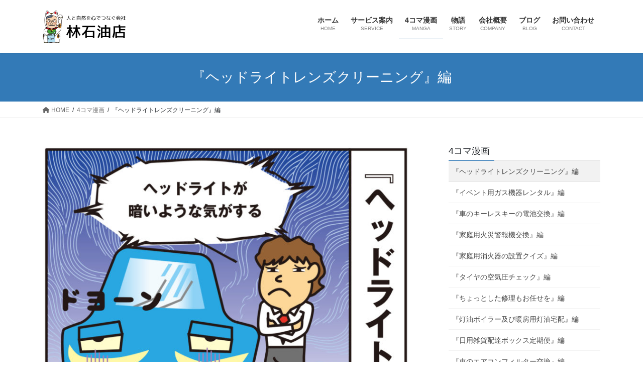

--- FILE ---
content_type: text/css
request_url: https://magonote-net.com/wordpress/wp-content/themes/hayashi/style.css?ver=15.32.1
body_size: 1100
content:
@charset "utf-8";
/*
Theme Name: HAYASHI
Theme URI: https://magonote-net.com/
Template: lightning
Tags: 
Version: 0.1.2
*/



.clearfix:after {
  content: ".";  /* 新しい要素を作る */
  display: block;  /* ブロックレベル要素に */
  clear: both;
  height: 0;
  visibility: hidden;
}

.clearfix {
  min-height: 1px;
}

* html .clearfix {
  height: 1px;
  /*¥*//*/
  height: auto;
  overflow: hidden;
  /**/
}

* {
    box-sizing: border-box;
}

.box dd {
    background-color: #FFF;
    margin: 0 0 0 20%;
    padding: 0.5em 1em 0.5em 1em;
    border-top: 1px solid #ccc;
    border-left: 1px solid #ccc;
	border-right: 1px solid #ccc;
    line-height: 1.5;
}

dd {
    display: block;
    margin-inline-start: 40px;
}



dt {
    padding-left: 0px;
    border-left-style: none;
    margin-bottom: 0px;
}


#company .box dl {
    clear: both;
}

.box dl {
    background-color: #FBF9F7;
    border: 1px solid #ccc;
    border-top: none;
    width: 100%;
    margin-bottom: 20px;
}


.box dt {
    color: #333;
    width: 20%;
    border-top: 1px solid #ccc;
    float: left;
    font-weight: normal;
    text-align: center;
    vertical-align: middle;
    padding-top: 0.5em;
    padding-right: 0;
    padding-bottom: 0.5em;
    padding-left: 0em;
}

.box dd {
    background-color: #FFF;
    margin: 0 0 0 20%;
    padding: 0.5em 1em 0.5em 1em;
    border-top: 1px solid #ccc;
    border-left: 1px solid #ccc;
    line-height: 1.5;
}

.box dt {
    color: #333;
    width: 20%;
    border-top: 1px solid #ccc;
    float: left;
	
    font-weight: normal;
    text-align: center;
    vertical-align: middle;
    padding-top: 0.5em;
    padding-right: 0;
    padding-bottom: 0.5em;
    padding-left: 0em;
}

.entry-body .box{
	margin-bottom:50px;
}

table {
	border-top: 1px solid #ccc;
    border-left: 1px solid #ccc;
	border-right:1px solid #ccc;
	border-bottom:1px solid #ccc;
    line-height: 2;
	margin-bottom: 2.5rem;
    width: 100%;
	border-collapse: collapse;
    border-spacing: 0;
}
table tbody tr td,
table tbody tr th{
  border-bottom:1px solid #ccc;
}
tr {
    display: table-row;
}

#contact th {
    width: 20%;
    text-align: center;
}

#contact2 th {
    width: 20%;
    text-align: center;
}

td {
    display: table-cell;
}

th {
  padding: 10px;
  background: #f5f5f5;/*背景色*/
}

table td {/*table内のtdに対して*/
  padding: 3px 10px;/*上下3pxで左右10px*/
}

#company p.textright{
	text-align:right;
}
#company img.alignright{
	float:none;
	margin-left: auto;
	margin-right: auto;
}
#company table {
	border-top: 1px solid #ccc;
    border-left: 1px solid #ccc;
	border-right:1px solid #ccc;
    line-height: 2;
	margin-bottom: 2.5rem;
    width: 100%;
	border-collapse: collapse;
    border-spacing: 0;
}
.navbar-brand img {
    max-height: 80px;
    display: block;
}
.alignright, img.alignright {
    display: inline;
    float: none;
    margin-left: 0px;
    margin-top: 4px;
	width:100%
}
#service table th{
    width: 30%;
	text-align: center;
	padding: 5px;
}	
@media (min-width: 992px)
{
	
#company #com-r {
    float: right;
    width: 35%;
    text-align: center;
}
#company #com-l {
    float: left;
    width: 65%;
    text-align: left;
}
#service table {
    width: 65%;
}	
#service table th{
    width: 25%;
	text-align: center;
}		
.navbar-brand img {
    max-height: 80px;
}	
.alignright, img.alignright {
    display: inline;
    float: right;
    margin-left: 20px;
    margin-top: 4px;
	width:auto;
}	
}

@media (min-width: 1200px)
{
	
#company table {
	border-top: 1px solid #ccc;
    border-left: 1px solid #ccc;
	border-right:1px solid #ccc;
    line-height: 2;
	margin-bottom: 2.5rem;
    width: 55%;
	border-collapse: collapse;
    border-spacing: 0;
}
#company img.alignright{
	float:right;
	margin-left: auto;
	margin-right: auto;
	width:450px;
}
.navbar-brand img {
    max-height: 65px;
}

}